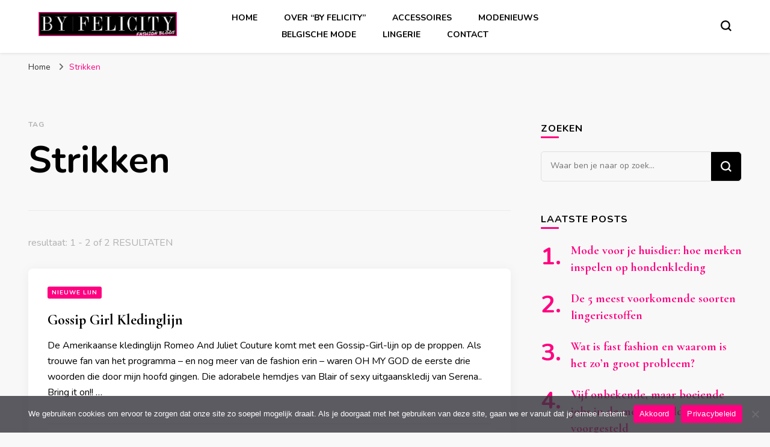

--- FILE ---
content_type: text/html; charset=UTF-8
request_url: https://felicityfashion.be/onderwerp/strikken
body_size: 17031
content:
    <!DOCTYPE html>
    <html lang="nl-NL">
    <head itemscope itemtype="http://schema.org/WebSite">
	    <meta charset="UTF-8">
    <meta name="viewport" content="width=device-width, initial-scale=1">
    <link rel="profile" href="https://gmpg.org/xfn/11">
    <meta name='robots' content='index, follow, max-image-preview:large, max-snippet:-1, max-video-preview:-1' />
	<style>img:is([sizes="auto" i], [sizes^="auto," i]) { contain-intrinsic-size: 3000px 1500px }</style>
	
	<!-- This site is optimized with the Yoast SEO plugin v26.7 - https://yoast.com/wordpress/plugins/seo/ -->
	<title>Strikken Archives - Felicity Fashion</title>
	<link rel="canonical" href="https://felicityfashion.be/onderwerp/strikken" />
	<script type="application/ld+json" class="yoast-schema-graph">{"@context":"https://schema.org","@graph":[{"@type":"CollectionPage","@id":"https://felicityfashion.be/onderwerp/strikken","url":"https://felicityfashion.be/onderwerp/strikken","name":"Strikken Archives - Felicity Fashion","isPartOf":{"@id":"https://felicityfashion.be/#website"},"breadcrumb":{"@id":"https://felicityfashion.be/onderwerp/strikken#breadcrumb"},"inLanguage":"nl-NL"},{"@type":"BreadcrumbList","@id":"https://felicityfashion.be/onderwerp/strikken#breadcrumb","itemListElement":[{"@type":"ListItem","position":1,"name":"Felicity Fashion","item":"https://felicityfashion.be/"},{"@type":"ListItem","position":2,"name":"Strikken"}]},{"@type":"WebSite","@id":"https://felicityfashion.be/#website","url":"https://felicityfashion.be/","name":"Felicity Fashion","description":"Mode, Schoenen, Handtassen, ...","publisher":{"@id":"https://felicityfashion.be/#organization"},"potentialAction":[{"@type":"SearchAction","target":{"@type":"EntryPoint","urlTemplate":"https://felicityfashion.be/?s={search_term_string}"},"query-input":{"@type":"PropertyValueSpecification","valueRequired":true,"valueName":"search_term_string"}}],"inLanguage":"nl-NL"},{"@type":"Organization","@id":"https://felicityfashion.be/#organization","name":"Felicity Fashion","url":"https://felicityfashion.be/","logo":{"@type":"ImageObject","inLanguage":"nl-NL","@id":"https://felicityfashion.be/#/schema/logo/image/","url":"https://felicityfashion.be/wp-content/uploads/2021/12/felicity-fashion.png","contentUrl":"https://felicityfashion.be/wp-content/uploads/2021/12/felicity-fashion.png","width":990,"height":174,"caption":"Felicity Fashion"},"image":{"@id":"https://felicityfashion.be/#/schema/logo/image/"}}]}</script>
	<!-- / Yoast SEO plugin. -->


<link rel='dns-prefetch' href='//fonts.googleapis.com' />
<link href='https://fonts.gstatic.com' crossorigin rel='preconnect' />
<link rel="alternate" type="application/rss+xml" title="Felicity Fashion &raquo; feed" href="https://felicityfashion.be/feed" />
<link rel="alternate" type="application/rss+xml" title="Felicity Fashion &raquo; reacties feed" href="https://felicityfashion.be/comments/feed" />
<link rel="alternate" type="application/rss+xml" title="Felicity Fashion &raquo; Strikken tag feed" href="https://felicityfashion.be/onderwerp/strikken/feed" />
<style id='wp-emoji-styles-inline-css' type='text/css'>

	img.wp-smiley, img.emoji {
		display: inline !important;
		border: none !important;
		box-shadow: none !important;
		height: 1em !important;
		width: 1em !important;
		margin: 0 0.07em !important;
		vertical-align: -0.1em !important;
		background: none !important;
		padding: 0 !important;
	}
</style>
<link rel='stylesheet' id='wp-block-library-css' href='https://felicityfashion.be/wp-includes/css/dist/block-library/style.min.css?ver=6.8.3' type='text/css' media='all' />
<style id='classic-theme-styles-inline-css' type='text/css'>
/*! This file is auto-generated */
.wp-block-button__link{color:#fff;background-color:#32373c;border-radius:9999px;box-shadow:none;text-decoration:none;padding:calc(.667em + 2px) calc(1.333em + 2px);font-size:1.125em}.wp-block-file__button{background:#32373c;color:#fff;text-decoration:none}
</style>
<style id='global-styles-inline-css' type='text/css'>
:root{--wp--preset--aspect-ratio--square: 1;--wp--preset--aspect-ratio--4-3: 4/3;--wp--preset--aspect-ratio--3-4: 3/4;--wp--preset--aspect-ratio--3-2: 3/2;--wp--preset--aspect-ratio--2-3: 2/3;--wp--preset--aspect-ratio--16-9: 16/9;--wp--preset--aspect-ratio--9-16: 9/16;--wp--preset--color--black: #000000;--wp--preset--color--cyan-bluish-gray: #abb8c3;--wp--preset--color--white: #ffffff;--wp--preset--color--pale-pink: #f78da7;--wp--preset--color--vivid-red: #cf2e2e;--wp--preset--color--luminous-vivid-orange: #ff6900;--wp--preset--color--luminous-vivid-amber: #fcb900;--wp--preset--color--light-green-cyan: #7bdcb5;--wp--preset--color--vivid-green-cyan: #00d084;--wp--preset--color--pale-cyan-blue: #8ed1fc;--wp--preset--color--vivid-cyan-blue: #0693e3;--wp--preset--color--vivid-purple: #9b51e0;--wp--preset--gradient--vivid-cyan-blue-to-vivid-purple: linear-gradient(135deg,rgba(6,147,227,1) 0%,rgb(155,81,224) 100%);--wp--preset--gradient--light-green-cyan-to-vivid-green-cyan: linear-gradient(135deg,rgb(122,220,180) 0%,rgb(0,208,130) 100%);--wp--preset--gradient--luminous-vivid-amber-to-luminous-vivid-orange: linear-gradient(135deg,rgba(252,185,0,1) 0%,rgba(255,105,0,1) 100%);--wp--preset--gradient--luminous-vivid-orange-to-vivid-red: linear-gradient(135deg,rgba(255,105,0,1) 0%,rgb(207,46,46) 100%);--wp--preset--gradient--very-light-gray-to-cyan-bluish-gray: linear-gradient(135deg,rgb(238,238,238) 0%,rgb(169,184,195) 100%);--wp--preset--gradient--cool-to-warm-spectrum: linear-gradient(135deg,rgb(74,234,220) 0%,rgb(151,120,209) 20%,rgb(207,42,186) 40%,rgb(238,44,130) 60%,rgb(251,105,98) 80%,rgb(254,248,76) 100%);--wp--preset--gradient--blush-light-purple: linear-gradient(135deg,rgb(255,206,236) 0%,rgb(152,150,240) 100%);--wp--preset--gradient--blush-bordeaux: linear-gradient(135deg,rgb(254,205,165) 0%,rgb(254,45,45) 50%,rgb(107,0,62) 100%);--wp--preset--gradient--luminous-dusk: linear-gradient(135deg,rgb(255,203,112) 0%,rgb(199,81,192) 50%,rgb(65,88,208) 100%);--wp--preset--gradient--pale-ocean: linear-gradient(135deg,rgb(255,245,203) 0%,rgb(182,227,212) 50%,rgb(51,167,181) 100%);--wp--preset--gradient--electric-grass: linear-gradient(135deg,rgb(202,248,128) 0%,rgb(113,206,126) 100%);--wp--preset--gradient--midnight: linear-gradient(135deg,rgb(2,3,129) 0%,rgb(40,116,252) 100%);--wp--preset--font-size--small: 13px;--wp--preset--font-size--medium: 20px;--wp--preset--font-size--large: 36px;--wp--preset--font-size--x-large: 42px;--wp--preset--spacing--20: 0.44rem;--wp--preset--spacing--30: 0.67rem;--wp--preset--spacing--40: 1rem;--wp--preset--spacing--50: 1.5rem;--wp--preset--spacing--60: 2.25rem;--wp--preset--spacing--70: 3.38rem;--wp--preset--spacing--80: 5.06rem;--wp--preset--shadow--natural: 6px 6px 9px rgba(0, 0, 0, 0.2);--wp--preset--shadow--deep: 12px 12px 50px rgba(0, 0, 0, 0.4);--wp--preset--shadow--sharp: 6px 6px 0px rgba(0, 0, 0, 0.2);--wp--preset--shadow--outlined: 6px 6px 0px -3px rgba(255, 255, 255, 1), 6px 6px rgba(0, 0, 0, 1);--wp--preset--shadow--crisp: 6px 6px 0px rgba(0, 0, 0, 1);}:where(.is-layout-flex){gap: 0.5em;}:where(.is-layout-grid){gap: 0.5em;}body .is-layout-flex{display: flex;}.is-layout-flex{flex-wrap: wrap;align-items: center;}.is-layout-flex > :is(*, div){margin: 0;}body .is-layout-grid{display: grid;}.is-layout-grid > :is(*, div){margin: 0;}:where(.wp-block-columns.is-layout-flex){gap: 2em;}:where(.wp-block-columns.is-layout-grid){gap: 2em;}:where(.wp-block-post-template.is-layout-flex){gap: 1.25em;}:where(.wp-block-post-template.is-layout-grid){gap: 1.25em;}.has-black-color{color: var(--wp--preset--color--black) !important;}.has-cyan-bluish-gray-color{color: var(--wp--preset--color--cyan-bluish-gray) !important;}.has-white-color{color: var(--wp--preset--color--white) !important;}.has-pale-pink-color{color: var(--wp--preset--color--pale-pink) !important;}.has-vivid-red-color{color: var(--wp--preset--color--vivid-red) !important;}.has-luminous-vivid-orange-color{color: var(--wp--preset--color--luminous-vivid-orange) !important;}.has-luminous-vivid-amber-color{color: var(--wp--preset--color--luminous-vivid-amber) !important;}.has-light-green-cyan-color{color: var(--wp--preset--color--light-green-cyan) !important;}.has-vivid-green-cyan-color{color: var(--wp--preset--color--vivid-green-cyan) !important;}.has-pale-cyan-blue-color{color: var(--wp--preset--color--pale-cyan-blue) !important;}.has-vivid-cyan-blue-color{color: var(--wp--preset--color--vivid-cyan-blue) !important;}.has-vivid-purple-color{color: var(--wp--preset--color--vivid-purple) !important;}.has-black-background-color{background-color: var(--wp--preset--color--black) !important;}.has-cyan-bluish-gray-background-color{background-color: var(--wp--preset--color--cyan-bluish-gray) !important;}.has-white-background-color{background-color: var(--wp--preset--color--white) !important;}.has-pale-pink-background-color{background-color: var(--wp--preset--color--pale-pink) !important;}.has-vivid-red-background-color{background-color: var(--wp--preset--color--vivid-red) !important;}.has-luminous-vivid-orange-background-color{background-color: var(--wp--preset--color--luminous-vivid-orange) !important;}.has-luminous-vivid-amber-background-color{background-color: var(--wp--preset--color--luminous-vivid-amber) !important;}.has-light-green-cyan-background-color{background-color: var(--wp--preset--color--light-green-cyan) !important;}.has-vivid-green-cyan-background-color{background-color: var(--wp--preset--color--vivid-green-cyan) !important;}.has-pale-cyan-blue-background-color{background-color: var(--wp--preset--color--pale-cyan-blue) !important;}.has-vivid-cyan-blue-background-color{background-color: var(--wp--preset--color--vivid-cyan-blue) !important;}.has-vivid-purple-background-color{background-color: var(--wp--preset--color--vivid-purple) !important;}.has-black-border-color{border-color: var(--wp--preset--color--black) !important;}.has-cyan-bluish-gray-border-color{border-color: var(--wp--preset--color--cyan-bluish-gray) !important;}.has-white-border-color{border-color: var(--wp--preset--color--white) !important;}.has-pale-pink-border-color{border-color: var(--wp--preset--color--pale-pink) !important;}.has-vivid-red-border-color{border-color: var(--wp--preset--color--vivid-red) !important;}.has-luminous-vivid-orange-border-color{border-color: var(--wp--preset--color--luminous-vivid-orange) !important;}.has-luminous-vivid-amber-border-color{border-color: var(--wp--preset--color--luminous-vivid-amber) !important;}.has-light-green-cyan-border-color{border-color: var(--wp--preset--color--light-green-cyan) !important;}.has-vivid-green-cyan-border-color{border-color: var(--wp--preset--color--vivid-green-cyan) !important;}.has-pale-cyan-blue-border-color{border-color: var(--wp--preset--color--pale-cyan-blue) !important;}.has-vivid-cyan-blue-border-color{border-color: var(--wp--preset--color--vivid-cyan-blue) !important;}.has-vivid-purple-border-color{border-color: var(--wp--preset--color--vivid-purple) !important;}.has-vivid-cyan-blue-to-vivid-purple-gradient-background{background: var(--wp--preset--gradient--vivid-cyan-blue-to-vivid-purple) !important;}.has-light-green-cyan-to-vivid-green-cyan-gradient-background{background: var(--wp--preset--gradient--light-green-cyan-to-vivid-green-cyan) !important;}.has-luminous-vivid-amber-to-luminous-vivid-orange-gradient-background{background: var(--wp--preset--gradient--luminous-vivid-amber-to-luminous-vivid-orange) !important;}.has-luminous-vivid-orange-to-vivid-red-gradient-background{background: var(--wp--preset--gradient--luminous-vivid-orange-to-vivid-red) !important;}.has-very-light-gray-to-cyan-bluish-gray-gradient-background{background: var(--wp--preset--gradient--very-light-gray-to-cyan-bluish-gray) !important;}.has-cool-to-warm-spectrum-gradient-background{background: var(--wp--preset--gradient--cool-to-warm-spectrum) !important;}.has-blush-light-purple-gradient-background{background: var(--wp--preset--gradient--blush-light-purple) !important;}.has-blush-bordeaux-gradient-background{background: var(--wp--preset--gradient--blush-bordeaux) !important;}.has-luminous-dusk-gradient-background{background: var(--wp--preset--gradient--luminous-dusk) !important;}.has-pale-ocean-gradient-background{background: var(--wp--preset--gradient--pale-ocean) !important;}.has-electric-grass-gradient-background{background: var(--wp--preset--gradient--electric-grass) !important;}.has-midnight-gradient-background{background: var(--wp--preset--gradient--midnight) !important;}.has-small-font-size{font-size: var(--wp--preset--font-size--small) !important;}.has-medium-font-size{font-size: var(--wp--preset--font-size--medium) !important;}.has-large-font-size{font-size: var(--wp--preset--font-size--large) !important;}.has-x-large-font-size{font-size: var(--wp--preset--font-size--x-large) !important;}
:where(.wp-block-post-template.is-layout-flex){gap: 1.25em;}:where(.wp-block-post-template.is-layout-grid){gap: 1.25em;}
:where(.wp-block-columns.is-layout-flex){gap: 2em;}:where(.wp-block-columns.is-layout-grid){gap: 2em;}
:root :where(.wp-block-pullquote){font-size: 1.5em;line-height: 1.6;}
</style>
<link data-minify="1" rel='stylesheet' id='contact-form-7-css' href='https://felicityfashion.be/wp-content/cache/min/1/wp-content/plugins/contact-form-7/includes/css/styles-35261ed600c23929a77490bbb4032f97.css' type='text/css' media='all' />
<link rel='stylesheet' id='cookie-notice-front-css' href='https://felicityfashion.be/wp-content/plugins/cookie-notice/css/front.min.css?ver=2.5.11' type='text/css' media='all' />
<link rel='stylesheet' id='owl-carousel-css' href='https://felicityfashion.be/wp-content/themes/blossom-pin/css/owl.carousel.min.css?ver=2.2.1' type='text/css' media='all' />
<link rel='stylesheet' id='blossom-pin-google-fonts-css' href='https://fonts.googleapis.com/css?family=Nunito%3A200%2C300%2Cregular%2C500%2C600%2C700%2C800%2C900%2C200italic%2C300italic%2Citalic%2C500italic%2C600italic%2C700italic%2C800italic%2C900italic%7CCormorant+Garamond%3A300%2C300italic%2Cregular%2Citalic%2C500%2C500italic%2C600%2C600italic%2C700%2C700italic%7CCormorant+Garamond%3Aregular&#038;display=swap' type='text/css' media='all' />
<link data-minify="1" rel='stylesheet' id='blossom-pin-css' href='https://felicityfashion.be/wp-content/cache/min/1/wp-content/themes/blossom-pin/style-b5e0337570801e62473d3d7ee83487a4.css' type='text/css' media='all' />
<style id='blossom-pin-inline-css' type='text/css'>

    
    /*Typography*/

    body,
    button,
    input,
    select,
    optgroup,
    textarea{
        font-family : Nunito;
        font-size   : 18px;        
    }
    
    .site-header .site-branding .site-title,
    .single-header .site-branding .site-title,
    .mobile-header .mobile-site-header .site-branding .site-title{
        font-family : Cormorant Garamond;
        font-weight : 400;
        font-style  : normal;
    }

    .blog #primary .format-quote .post-thumbnail blockquote cite, 
    .newsletter-section .blossomthemes-email-newsletter-wrapper .text-holder h3,
    .newsletter-section .blossomthemes-email-newsletter-wrapper.bg-img .text-holder h3, 
    #primary .post .entry-content blockquote cite,
    #primary .page .entry-content blockquote cite{
        font-family : Nunito;
    }

    .banner-slider .item .text-holder .entry-title, 
    .banner .banner-caption .banner-title, 
    .blog #primary .post .entry-header .entry-title, 
    .blog #primary .format-quote .post-thumbnail .blockquote-holder, 
    .search #primary .search-post .entry-header .entry-title,
    .archive #primary .post .entry-header .entry-title, 
    .single .post-entry-header .entry-title, 
    #primary .post .entry-content blockquote,
    #primary .page .entry-content blockquote, 
    #primary .post .entry-content .pull-left,
    #primary .page .entry-content .pull-left, 
    #primary .post .entry-content .pull-right,
    #primary .page .entry-content .pull-right, 
    .single-header .title-holder .post-title, 
    .recommended-post .post .entry-header .entry-title, 
    .widget_bttk_popular_post ul li .entry-header .entry-title,
    .widget_bttk_pro_recent_post ul li .entry-header .entry-title, 
    .blossomthemes-email-newsletter-wrapper.bg-img .text-holder h3, 
    .widget_recent_entries ul li a, 
    .widget_recent_comments ul li a, 
    .widget_bttk_posts_category_slider_widget .carousel-title .title, 
    .single .navigation .post-title, 
    .single-blossom-portfolio .post-navigation .nav-previous,
    .single-blossom-portfolio .post-navigation .nav-next, 
    .site-main .blossom-portfolio .entry-title {
        font-family : Cormorant Garamond;
    }
    
    /*Color Scheme*/
    a, 
    .main-navigation ul li a:hover,
    .main-navigation ul .current-menu-item > a,
    .main-navigation ul li:hover > a, 
    .site-header .site-branding .site-title a:hover, 
    .site-header .social-networks ul li a:hover, 
    .banner-slider .item .text-holder .entry-title a:hover, 
    .blog #primary .post .entry-header .entry-title a:hover, 
    .blog #primary .post .entry-footer .read-more:hover, 
    .blog #primary .post .entry-footer .edit-link a:hover, 
    .blog #primary .post .bottom .posted-on a:hover, 
    .newsletter-section .social-networks ul li a:hover, 
    .instagram-section .profile-link:hover, 
    .search #primary .search-post .entry-header .entry-title a:hover,
     .archive #primary .post .entry-header .entry-title a:hover, 
     .search #primary .search-post .entry-footer .posted-on a:hover,
     .archive #primary .post .entry-footer .posted-on a:hover, 
     .single #primary .post .holder .meta-info .entry-meta a:hover, 
    .single-header .site-branding .site-title a:hover, 
    .single-header .social-networks ul li a:hover, 
    .comments-area .comment-body .text-holder .top .comment-metadata a:hover, 
    .comments-area .comment-body .text-holder .reply a:hover, 
    .recommended-post .post .entry-header .entry-title a:hover, 
    .error-wrapper .error-holder h3, 
    .widget_bttk_popular_post ul li .entry-header .entry-title a:hover,
     .widget_bttk_pro_recent_post ul li .entry-header .entry-title a:hover, 
     .widget_bttk_popular_post ul li .entry-header .entry-meta a:hover,
     .widget_bttk_pro_recent_post ul li .entry-header .entry-meta a:hover,
     .widget_bttk_popular_post .style-two li .entry-header .cat-links a:hover,
     .widget_bttk_pro_recent_post .style-two li .entry-header .cat-links a:hover,
     .widget_bttk_popular_post .style-three li .entry-header .cat-links a:hover,
     .widget_bttk_pro_recent_post .style-three li .entry-header .cat-links a:hover, 
     .widget_recent_entries ul li:before, 
     .widget_recent_entries ul li a:hover, 
    .widget_recent_comments ul li:before, 
    .widget_bttk_posts_category_slider_widget .carousel-title .cat-links a:hover, 
    .widget_bttk_posts_category_slider_widget .carousel-title .title a:hover, 
    .site-footer .footer-b .footer-nav ul li a:hover, 
    .single .navigation a:hover .post-title, 
    .page-template-blossom-portfolio .portfolio-holder .portfolio-sorting .is-checked, 
    .portfolio-item a:hover, 
    .single-blossom-portfolio .post-navigation .nav-previous a:hover,
     .single-blossom-portfolio .post-navigation .nav-next a:hover, 
     .mobile-header .mobile-site-header .site-branding .site-title a:hover, 
    .mobile-menu .main-navigation ul li:hover svg, 
    .mobile-menu .main-navigation ul ul li a:hover,
    .mobile-menu .main-navigation ul ul li:hover > a, 
    .mobile-menu .social-networks ul li a:hover, 
    .site-main .blossom-portfolio .entry-title a:hover, 
    .site-main .blossom-portfolio .entry-footer .posted-on a:hover, 
    .widget_bttk_social_links ul li a:hover, 
    #crumbs a:hover, #crumbs .current a,
    .entry-content a:hover,
    .entry-summary a:hover,
    .page-content a:hover,
    .comment-content a:hover,
    .widget .textwidget a:hover {
        color: #ff0080;
    }

    .comments-area .comment-body .text-holder .reply a:hover svg {
        fill: #ff0080;
     }

    button:hover,
    input[type="button"]:hover,
    input[type="reset"]:hover,
    input[type="submit"]:hover, 
    .banner-slider .item, 
    .banner-slider .item .text-holder .category a, 
    .banner .banner-caption .banner-link:hover, 
    .blog #primary .post .entry-header .category a, 
    .newsletter-section, 
    .search #primary .search-post .entry-header .category a,
    .archive #primary .post .entry-header .category a, 
    .single .post-entry-header .category a, 
    .single #primary .post .holder .meta-info .entry-meta .byline:after, 
    .single #primary .post .entry-footer .tags a, 
    .single-header .progress-bar, 
    .recommended-post .post .entry-header .category a, 
    .error-wrapper .error-holder .btn-home a:hover, 
    .widget .widget-title:after, 
    .widget_bttk_author_bio .readmore:hover, 
    .widget_bttk_custom_categories ul li a:hover .post-count, 
    .widget_blossomtheme_companion_cta_widget .text-holder .button-wrap .btn-cta, 
    .widget_blossomtheme_featured_page_widget .text-holder .btn-readmore:hover, 
    .widget_bttk_icon_text_widget .text-holder .btn-readmore:hover, 
    .widget_bttk_image_text_widget ul li .btn-readmore:hover, 
    .back-to-top, 
    .single .post-entry-header .share .social-networks li a:hover {
        background: #ff0080;
    }

    button:hover,
    input[type="button"]:hover,
    input[type="reset"]:hover,
    input[type="submit"]:hover, 
    .error-wrapper .error-holder .btn-home a:hover {
        border-color: #ff0080;
    }

    .blog #primary .post .entry-footer .read-more:hover, 
    .blog #primary .post .entry-footer .edit-link a:hover {
        border-bottom-color: #ff0080;
    }

    @media screen and (max-width: 1024px) {
        .main-navigation ul ul li a:hover, 
        .main-navigation ul ul li:hover > a, 
        .main-navigation ul ul .current-menu-item > a, 
        .main-navigation ul ul .current-menu-ancestor > a, 
        .main-navigation ul ul .current_page_item > a, 
        .main-navigation ul ul .current_page_ancestor > a {
            color: #ff0080 !important;
        }
    }
</style>
<link data-minify="1" rel='stylesheet' id='slb_core-css' href='https://felicityfashion.be/wp-content/cache/min/1/wp-content/plugins/simple-lightbox/client/css/app-b75535c30cc1b1a1ae3c4099a82884b0.css' type='text/css' media='all' />
<script type="text/javascript" id="cookie-notice-front-js-before">
/* <![CDATA[ */
var cnArgs = {"ajaxUrl":"https:\/\/felicityfashion.be\/wp-admin\/admin-ajax.php","nonce":"9491a53620","hideEffect":"fade","position":"bottom","onScroll":false,"onScrollOffset":100,"onClick":false,"cookieName":"cookie_notice_accepted","cookieTime":2592000,"cookieTimeRejected":2592000,"globalCookie":false,"redirection":false,"cache":true,"revokeCookies":false,"revokeCookiesOpt":"automatic"};
/* ]]> */
</script>
<script type="text/javascript" src="https://felicityfashion.be/wp-content/plugins/cookie-notice/js/front.min.js?ver=2.5.11" id="cookie-notice-front-js" defer></script>
<script type="text/javascript" src="https://felicityfashion.be/wp-includes/js/jquery/jquery.min.js?ver=3.7.1" id="jquery-core-js" defer></script>
<script type="text/javascript" src="https://felicityfashion.be/wp-includes/js/jquery/jquery-migrate.min.js?ver=3.4.1" id="jquery-migrate-js" defer></script>
<link rel="https://api.w.org/" href="https://felicityfashion.be/wp-json/" /><link rel="alternate" title="JSON" type="application/json" href="https://felicityfashion.be/wp-json/wp/v2/tags/1258" /><link rel="EditURI" type="application/rsd+xml" title="RSD" href="https://felicityfashion.be/xmlrpc.php?rsd" />
		<!-- Custom Logo: hide header text -->
		<style id="custom-logo-css" type="text/css">
			.site-title, .site-description {
				position: absolute;
				clip-path: inset(50%);
			}
		</style>
		<style type="text/css">.recentcomments a{display:inline !important;padding:0 !important;margin:0 !important;}</style><link rel="icon" href="https://felicityfashion.be/wp-content/uploads/2021/12/cropped-felicity-fashion-32x32.png" sizes="32x32" />
<link rel="icon" href="https://felicityfashion.be/wp-content/uploads/2021/12/cropped-felicity-fashion-192x192.png" sizes="192x192" />
<link rel="apple-touch-icon" href="https://felicityfashion.be/wp-content/uploads/2021/12/cropped-felicity-fashion-180x180.png" />
<meta name="msapplication-TileImage" content="https://felicityfashion.be/wp-content/uploads/2021/12/cropped-felicity-fashion-270x270.png" />
<noscript><style id="rocket-lazyload-nojs-css">.rll-youtube-player, [data-lazy-src]{display:none !important;}</style></noscript></head>

<body data-rsssl=1 class="archive tag tag-strikken tag-1258 wp-custom-logo wp-theme-blossom-pin cookies-not-set hfeed rightsidebar hassidebar" itemscope itemtype="http://schema.org/WebPage">

    <div id="page" class="site"><a aria-label="Ga naar de inhoud" class="skip-link" href="#content">Ga naar de inhoud</a>
        <div class="mobile-header">
        <div class="mobile-site-header">
            <button aria-label="primair menu toggle" id="toggle-button" data-toggle-target=".main-menu-modal" data-toggle-body-class="showing-main-menu-modal" aria-expanded="false" data-set-focus=".close-main-nav-toggle">
                <span></span>
                <span></span>
                <span></span>
            </button>
            <div class="mobile-menu-wrap">
                <nav id="mobile-site-navigation" class="main-navigation" itemscope itemtype="http://schema.org/SiteNavigationElement">
                    <div class="primary-menu-list main-menu-modal cover-modal" data-modal-target-string=".main-menu-modal">
                        <button class="btn-close-menu close-main-nav-toggle" data-toggle-target=".main-menu-modal" data-toggle-body-class="showing-main-menu-modal" aria-expanded="false" data-set-focus=".main-menu-modal"><span></span></button>
                        <div class="mobile-menu" aria-label="Mobiel">
                            <div class="menu-top-container"><ul id="mobile-primary-menu" class="menu main-menu-modal"><li id="menu-item-7087" class="menu-item menu-item-type-custom menu-item-object-custom menu-item-home menu-item-7087"><a href="https://felicityfashion.be/">Home</a></li>
<li id="menu-item-7089" class="menu-item menu-item-type-post_type menu-item-object-page menu-item-7089"><a href="https://felicityfashion.be/over-by-felicity">Over “By Felicity”</a></li>
<li id="menu-item-7161" class="menu-item menu-item-type-taxonomy menu-item-object-category menu-item-7161"><a href="https://felicityfashion.be/rubriek/accessoires">Accessoires</a></li>
<li id="menu-item-7162" class="menu-item menu-item-type-taxonomy menu-item-object-category menu-item-7162"><a href="https://felicityfashion.be/rubriek/modenieuws">Modenieuws</a></li>
<li id="menu-item-7164" class="menu-item menu-item-type-taxonomy menu-item-object-category menu-item-7164"><a href="https://felicityfashion.be/rubriek/belgische-mode-2">Belgische mode</a></li>
<li id="menu-item-7165" class="menu-item menu-item-type-taxonomy menu-item-object-category menu-item-7165"><a href="https://felicityfashion.be/rubriek/lingerie">Lingerie</a></li>
<li id="menu-item-7088" class="menu-item menu-item-type-post_type menu-item-object-page menu-item-7088"><a href="https://felicityfashion.be/contact">Contact</a></li>
</ul></div>                        </div>
                    </div>
                </nav> 
                
                            </div>
                    <div class="site-branding" itemscope itemtype="http://schema.org/Organization">
            <a href="https://felicityfashion.be/" class="custom-logo-link" rel="home"><img width="990" height="174" src="data:image/svg+xml,%3Csvg%20xmlns='http://www.w3.org/2000/svg'%20viewBox='0%200%20990%20174'%3E%3C/svg%3E" class="custom-logo" alt="felicity fashion" decoding="async" fetchpriority="high" data-lazy-srcset="https://felicityfashion.be/wp-content/uploads/2021/12/felicity-fashion.png 990w, https://felicityfashion.be/wp-content/uploads/2021/12/felicity-fashion-325x57.png 325w, https://felicityfashion.be/wp-content/uploads/2021/12/felicity-fashion-585x103.png 585w, https://felicityfashion.be/wp-content/uploads/2021/12/felicity-fashion-768x135.png 768w, https://felicityfashion.be/wp-content/uploads/2021/12/felicity-fashion-341x60.png 341w" data-lazy-sizes="(max-width: 990px) 100vw, 990px" data-lazy-src="https://felicityfashion.be/wp-content/uploads/2021/12/felicity-fashion.png" /><noscript><img width="990" height="174" src="https://felicityfashion.be/wp-content/uploads/2021/12/felicity-fashion.png" class="custom-logo" alt="felicity fashion" decoding="async" fetchpriority="high" srcset="https://felicityfashion.be/wp-content/uploads/2021/12/felicity-fashion.png 990w, https://felicityfashion.be/wp-content/uploads/2021/12/felicity-fashion-325x57.png 325w, https://felicityfashion.be/wp-content/uploads/2021/12/felicity-fashion-585x103.png 585w, https://felicityfashion.be/wp-content/uploads/2021/12/felicity-fashion-768x135.png 768w, https://felicityfashion.be/wp-content/uploads/2021/12/felicity-fashion-341x60.png 341w" sizes="(max-width: 990px) 100vw, 990px" /></noscript></a>                        <p class="site-title" itemprop="name"><a href="https://felicityfashion.be/" rel="home" itemprop="url">Felicity Fashion</a></p>
                                            <p class="site-description">Mode, Schoenen, Handtassen, &#8230;</p>
                            </div>
                <div class="tools">
                                    <div class=header-search>
                        <button aria-label="zoekformulier toggle" class="search-icon search-toggle" data-toggle-target=".mob-search-modal" data-toggle-body-class="showing-mob-search-modal" data-set-focus=".mob-search-modal .search-field" aria-expanded="false">
                            <svg class="open-icon" xmlns="http://www.w3.org/2000/svg" viewBox="-18214 -12091 18 18"><path id="Path_99" data-name="Path 99" d="M18,16.415l-3.736-3.736a7.751,7.751,0,0,0,1.585-4.755A7.876,7.876,0,0,0,7.925,0,7.876,7.876,0,0,0,0,7.925a7.876,7.876,0,0,0,7.925,7.925,7.751,7.751,0,0,0,4.755-1.585L16.415,18ZM2.264,7.925a5.605,5.605,0,0,1,5.66-5.66,5.605,5.605,0,0,1,5.66,5.66,5.605,5.605,0,0,1-5.66,5.66A5.605,5.605,0,0,1,2.264,7.925Z" transform="translate(-18214 -12091)"/></svg>
                        </button>
                        <div class="search-form-holder mob-search-modal cover-modal" data-modal-target-string=".mob-search-modal">
                            <div class="header-search-inner-wrap">
                                <form role="search" method="get" class="search-form" action="https://felicityfashion.be/"><label class="screen-reader-text">Op zoek naar iets?</label><label for="submit-field"><span>Zoek alles en druk op ENTER.</span><input type="search" class="search-field" placeholder="Waar ben je naar op zoek..." value="" name="s" /></label><input type="submit" class="search-submit" value="Zoeken" /></form> 
                                <button aria-label="zoekformulier toggle" class="search-icon close" data-toggle-target=".mob-search-modal" data-toggle-body-class="showing-mob-search-modal" data-set-focus=".mob-search-modal .search-field" aria-expanded="false">
                                    <svg class="close-icon" xmlns="http://www.w3.org/2000/svg" viewBox="10906 13031 18 18"><path id="Close" d="M23,6.813,21.187,5,14,12.187,6.813,5,5,6.813,12.187,14,5,21.187,6.813,23,14,15.813,21.187,23,23,21.187,15.813,14Z" transform="translate(10901 13026)"/></svg>
                                </button>
                            </div>
                        </div>
                        <div class="overlay"></div>
                    </div>
                            </div>
        </div>
    </div>
        <header class="site-header" itemscope itemtype="http://schema.org/WPHeader">
		        <div class="site-branding" itemscope itemtype="http://schema.org/Organization">
            <a href="https://felicityfashion.be/" class="custom-logo-link" rel="home"><img width="990" height="174" src="data:image/svg+xml,%3Csvg%20xmlns='http://www.w3.org/2000/svg'%20viewBox='0%200%20990%20174'%3E%3C/svg%3E" class="custom-logo" alt="felicity fashion" decoding="async" data-lazy-srcset="https://felicityfashion.be/wp-content/uploads/2021/12/felicity-fashion.png 990w, https://felicityfashion.be/wp-content/uploads/2021/12/felicity-fashion-325x57.png 325w, https://felicityfashion.be/wp-content/uploads/2021/12/felicity-fashion-585x103.png 585w, https://felicityfashion.be/wp-content/uploads/2021/12/felicity-fashion-768x135.png 768w, https://felicityfashion.be/wp-content/uploads/2021/12/felicity-fashion-341x60.png 341w" data-lazy-sizes="(max-width: 990px) 100vw, 990px" data-lazy-src="https://felicityfashion.be/wp-content/uploads/2021/12/felicity-fashion.png" /><noscript><img width="990" height="174" src="https://felicityfashion.be/wp-content/uploads/2021/12/felicity-fashion.png" class="custom-logo" alt="felicity fashion" decoding="async" srcset="https://felicityfashion.be/wp-content/uploads/2021/12/felicity-fashion.png 990w, https://felicityfashion.be/wp-content/uploads/2021/12/felicity-fashion-325x57.png 325w, https://felicityfashion.be/wp-content/uploads/2021/12/felicity-fashion-585x103.png 585w, https://felicityfashion.be/wp-content/uploads/2021/12/felicity-fashion-768x135.png 768w, https://felicityfashion.be/wp-content/uploads/2021/12/felicity-fashion-341x60.png 341w" sizes="(max-width: 990px) 100vw, 990px" /></noscript></a>                        <p class="site-title" itemprop="name"><a href="https://felicityfashion.be/" rel="home" itemprop="url">Felicity Fashion</a></p>
                                            <p class="site-description">Mode, Schoenen, Handtassen, &#8230;</p>
                            </div>
            <nav id="site-navigation" class="main-navigation" itemscope itemtype="http://schema.org/SiteNavigationElement">
            <div class="menu-top-container"><ul id="primary-menu" class="menu"><li class="menu-item menu-item-type-custom menu-item-object-custom menu-item-home menu-item-7087"><a href="https://felicityfashion.be/">Home</a></li>
<li class="menu-item menu-item-type-post_type menu-item-object-page menu-item-7089"><a href="https://felicityfashion.be/over-by-felicity">Over “By Felicity”</a></li>
<li class="menu-item menu-item-type-taxonomy menu-item-object-category menu-item-7161"><a href="https://felicityfashion.be/rubriek/accessoires">Accessoires</a></li>
<li class="menu-item menu-item-type-taxonomy menu-item-object-category menu-item-7162"><a href="https://felicityfashion.be/rubriek/modenieuws">Modenieuws</a></li>
<li class="menu-item menu-item-type-taxonomy menu-item-object-category menu-item-7164"><a href="https://felicityfashion.be/rubriek/belgische-mode-2">Belgische mode</a></li>
<li class="menu-item menu-item-type-taxonomy menu-item-object-category menu-item-7165"><a href="https://felicityfashion.be/rubriek/lingerie">Lingerie</a></li>
<li class="menu-item menu-item-type-post_type menu-item-object-page menu-item-7088"><a href="https://felicityfashion.be/contact">Contact</a></li>
</ul></div>        </nav><!-- #site-navigation -->						
		<div class="tools">
                            <div class=header-search>
                    <button aria-label="zoekformulier toggle" class="search-icon search-toggle" data-toggle-target=".search-modal" data-toggle-body-class="showing-search-modal" data-set-focus=".search-modal .search-field" aria-expanded="false">
                        <svg class="open-icon" xmlns="http://www.w3.org/2000/svg" viewBox="-18214 -12091 18 18"><path id="Path_99" data-name="Path 99" d="M18,16.415l-3.736-3.736a7.751,7.751,0,0,0,1.585-4.755A7.876,7.876,0,0,0,7.925,0,7.876,7.876,0,0,0,0,7.925a7.876,7.876,0,0,0,7.925,7.925,7.751,7.751,0,0,0,4.755-1.585L16.415,18ZM2.264,7.925a5.605,5.605,0,0,1,5.66-5.66,5.605,5.605,0,0,1,5.66,5.66,5.605,5.605,0,0,1-5.66,5.66A5.605,5.605,0,0,1,2.264,7.925Z" transform="translate(-18214 -12091)"/></svg>
                    </button>
                    <div class="search-form-holder search-modal cover-modal" data-modal-target-string=".search-modal">
                        <div class="header-search-inner-wrap">
                            <form role="search" method="get" class="search-form" action="https://felicityfashion.be/"><label class="screen-reader-text">Op zoek naar iets?</label><label for="submit-field"><span>Zoek alles en druk op ENTER.</span><input type="search" class="search-field" placeholder="Waar ben je naar op zoek..." value="" name="s" /></label><input type="submit" class="search-submit" value="Zoeken" /></form> 
                            <button aria-label="zoekformulier toggle" class="search-icon close" data-toggle-target=".search-modal" data-toggle-body-class="showing-search-modal" data-set-focus=".search-modal .search-field" aria-expanded="false">
                                <svg class="close-icon" xmlns="http://www.w3.org/2000/svg" viewBox="10906 13031 18 18"><path id="Close" d="M23,6.813,21.187,5,14,12.187,6.813,5,5,6.813,12.187,14,5,21.187,6.813,23,14,15.813,21.187,23,23,21.187,15.813,14Z" transform="translate(10901 13026)"/></svg>
                            </button>
                        </div>
                    </div>
                    <div class="overlay"></div>
                </div>
					</div>
	</header>
    <div class="breadcrumb-wrapper"><div class="container">
                <div id="crumbs" itemscope itemtype="http://schema.org/BreadcrumbList"> 
                    <span itemprop="itemListElement" itemscope itemtype="http://schema.org/ListItem">
                        <a itemprop="item" href="https://felicityfashion.be"><span itemprop="name">Home</span></a>
                        <meta itemprop="position" content="1" />
                        <span class="separator"><i class="fa fa-angle-right"></i></span>
                    </span><span class="current" itemprop="itemListElement" itemscope itemtype="http://schema.org/ListItem"><a itemprop="item" href="https://felicityfashion.be/onderwerp/strikken"><span itemprop="name">Strikken</span></a><meta itemprop="position" content="2" /></span></div></div></div><!-- .breadcrumb-wrapper -->        <div id="content" class="site-content">   
            <div class="container">
                <div id="primary" class="content-area">
                        <div class="page-header">
                <span class="label"> tag </span> <h1 class="pate-title">Strikken</h1>            </div>
            <span class="search-per-page-count"> resultaat: 1 - 2 of 2 RESULTATEN </span>        
		<main id="main" class="site-main">

		
<article id="post-4869" class="post-4869 post type-post status-publish format-standard hentry category-nieuwe-lijn tag-blair tag-casual tag-fashion tag-gossip-girl-kledinglijn tag-haarbanden tag-hemden tag-kleedjes-2012 tag-kraag tag-oh-my-god tag-romeo-and-juliet-couture tag-serena tag-strikken search-post latest_post" itemscope itemtype="https://schema.org/Blog">
        <div class="text-holder">    <header class="entry-header">
        <span class="category" itemprop="about"><a href="https://felicityfashion.be/rubriek/nieuwe-lijn" rel="category tag">Nieuwe lijn</a></span><h2 class="entry-title"><a href="https://felicityfashion.be/gossip-girl-kledinglijn.html" rel="bookmark">Gossip Girl Kledinglijn</a></h2>    </header>    
    <div class="entry-content" itemprop="text">
		<p>De Amerikaanse kledinglijn Romeo And Juliet Couture komt met een Gossip-Girl-lijn op de proppen. Als trouwe fan van het programma &#8211; en nog meer van de fashion erin &#8211; waren OH MY GOD de eerste drie woorden die door mijn hoofd gingen. Die adorabele hemdjes van Blair of sexy uitgaanskledij van Serena.. Bring it on!! &hellip; </p>
	</div><!-- .entry-content -->
    	<footer class="entry-footer">
		<span class="posted-on"><a href="https://felicityfashion.be/gossip-girl-kledinglijn.html" rel="bookmark"><time class="entry-date published updated" datetime="2011-09-22T11:25:16+02:00" itemprop="datePublished">22 september 2011</time><time class="updated" datetime="2011-09-22T11:25:16+02:00" itemprop="dateModified">22 september 2011</time></a></span>	</footer><!-- .entry-footer -->

    </div><!-- .text-holder --></article><!-- #post-4869 -->

<article id="post-3786" class="post-3786 post type-post status-publish format-standard hentry category-collectie category-italiaanse-mode category-t-shirts category-tops tag-3d tag-accessoires tag-dany-may tag-fashion tag-italiaanse-mode tag-london tag-prints tag-strass tag-strikken tag-t-shirts tag-tops tag-trends-2011 tag-yes-londen tag-yl search-post latest_post" itemscope itemtype="https://schema.org/Blog">
        <div class="text-holder">    <header class="entry-header">
        <span class="category" itemprop="about"><a href="https://felicityfashion.be/rubriek/collectie" rel="category tag">Collectie</a> <a href="https://felicityfashion.be/rubriek/italiaanse-mode" rel="category tag">Italiaanse mode</a> <a href="https://felicityfashion.be/rubriek/t-shirts" rel="category tag">T-shirts</a> <a href="https://felicityfashion.be/rubriek/tops" rel="category tag">Tops</a></span><h2 class="entry-title"><a href="https://felicityfashion.be/yes-london-yes-yes-yes.html" rel="bookmark">Yes London: Yes Yes Yes!!</a></h2>    </header>    
    <div class="entry-content" itemprop="text">
		<p>T-shirten met een leuke print, ze blijven een topper! Niet zo heel lang geleden schreef ik over mijn ontdekking van het merk EAN13 en nu verbaast ook Yes London mij met hun stunning t-shirts! De t-shirten van Yes London lijken wel schilderijtjes! En nog beter.. bepaalde accessoires zijn ook in reliëf te voelen, zoals strikken &hellip; </p>
	</div><!-- .entry-content -->
    	<footer class="entry-footer">
		<span class="posted-on"><a href="https://felicityfashion.be/yes-london-yes-yes-yes.html" rel="bookmark"><time class="entry-date published" datetime="2011-05-22T15:52:42+02:00" itemprop="datePublished">22 mei 2011</time><time class="updated" datetime="2011-05-22T16:03:10+02:00" itemprop="dateModified">22 mei 2011</time></a></span>	</footer><!-- .entry-footer -->

    </div><!-- .text-holder --></article><!-- #post-3786 -->

		</main><!-- #main -->
        
                
	</div><!-- #primary -->


<aside id="secondary" class="widget-area" itemscope itemtype="http://schema.org/WPSideBar">
	<section id="search-3" class="widget widget_search"><h2 class="widget-title" itemprop="name">Zoeken</h2><form role="search" method="get" class="search-form" action="https://felicityfashion.be/"><label class="screen-reader-text">Op zoek naar iets?</label><label for="submit-field"><span>Zoek alles en druk op ENTER.</span><input type="search" class="search-field" placeholder="Waar ben je naar op zoek..." value="" name="s" /></label><input type="submit" class="search-submit" value="Zoeken" /></form></section>
		<section id="recent-posts-3" class="widget widget_recent_entries">
		<h2 class="widget-title" itemprop="name">Laatste posts</h2>
		<ul>
											<li>
					<a href="https://felicityfashion.be/mode-voor-je-huisdier-hoe-merken-inspelen-op-hondenkleding.html">Mode voor je huisdier: hoe merken inspelen op hondenkleding</a>
									</li>
											<li>
					<a href="https://felicityfashion.be/meest-voorkomende-lingeriestoffen.html">De 5 meest voorkomende soorten lingeriestoffen</a>
									</li>
											<li>
					<a href="https://felicityfashion.be/wat-is-fast-fashion-en-waarom-is-het-zon-groot-probleem.html">Wat is fast fashion en waarom is het zo&#8217;n groot probleem?</a>
									</li>
											<li>
					<a href="https://felicityfashion.be/vijf-onbekende-maar-boeiende-jobs-in-de-modewereld-voorgesteld.html">Vijf onbekende, maar boeiende jobs in de modewereld voorgesteld</a>
									</li>
											<li>
					<a href="https://felicityfashion.be/alo-een-yogamerk-dat-grote-stappen-zet.html">Alo: een yogamerk dat grote stappen zet</a>
									</li>
											<li>
					<a href="https://felicityfashion.be/etam-x-macarena-achaga-een-betoverende-zomersamenwerking.html">Etam x Macarena Achaga: een betoverende zomersamenwerking</a>
									</li>
											<li>
					<a href="https://felicityfashion.be/hoe-zorg-je-ervoor-dat-je-juwelen-lang-mooi-blijven.html">Hoe zorg je ervoor dat je juwelen lang mooi blijven?</a>
									</li>
											<li>
					<a href="https://felicityfashion.be/minimalistische-mode-minder-kopen-meer-stijlen.html">Minimalistische mode: minder kopen, meer stijlen</a>
									</li>
											<li>
					<a href="https://felicityfashion.be/5-manieren-om-je-look-te-transformeren-met-accessoires.html">5 Manieren om je look te transformeren met accessoires</a>
									</li>
											<li>
					<a href="https://felicityfashion.be/vier-tips-om-je-sneakers-goed-te-onderhouden.html">Vier tips om je sneakers goed te onderhouden</a>
									</li>
					</ul>

		</section><section id="tag_cloud-3" class="widget widget_tag_cloud"><h2 class="widget-title" itemprop="name">Tags</h2><div class="tagcloud"><a href="https://felicityfashion.be/onderwerp/accessoires" class="tag-cloud-link tag-link-2093 tag-link-position-1" style="font-size: 12.336283185841pt;" aria-label="Accessoires (28 items)">Accessoires</a>
<a href="https://felicityfashion.be/onderwerp/armbanden" class="tag-cloud-link tag-link-62 tag-link-position-2" style="font-size: 8.8672566371681pt;" aria-label="Armbanden (14 items)">Armbanden</a>
<a href="https://felicityfashion.be/onderwerp/bcbg" class="tag-cloud-link tag-link-44 tag-link-position-3" style="font-size: 8.8672566371681pt;" aria-label="BCBG (14 items)">BCBG</a>
<a href="https://felicityfashion.be/onderwerp/belgische-mode" class="tag-cloud-link tag-link-227 tag-link-position-4" style="font-size: 8.8672566371681pt;" aria-label="Belgische Mode (14 items)">Belgische Mode</a>
<a href="https://felicityfashion.be/onderwerp/bikinis" class="tag-cloud-link tag-link-193 tag-link-position-5" style="font-size: 8pt;" aria-label="Bikini&#039;s (12 items)">Bikini&#039;s</a>
<a href="https://felicityfashion.be/onderwerp/bont" class="tag-cloud-link tag-link-580 tag-link-position-6" style="font-size: 11.097345132743pt;" aria-label="Bont (22 items)">Bont</a>
<a href="https://felicityfashion.be/onderwerp/casual" class="tag-cloud-link tag-link-24 tag-link-position-7" style="font-size: 8.8672566371681pt;" aria-label="Casual (14 items)">Casual</a>
<a href="https://felicityfashion.be/onderwerp/catwalk" class="tag-cloud-link tag-link-2121 tag-link-position-8" style="font-size: 10.353982300885pt;" aria-label="Catwalk (19 items)">Catwalk</a>
<a href="https://felicityfashion.be/onderwerp/dg" class="tag-cloud-link tag-link-274 tag-link-position-9" style="font-size: 8.4955752212389pt;" aria-label="D&amp;G (13 items)">D&amp;G</a>
<a href="https://felicityfashion.be/onderwerp/designer" class="tag-cloud-link tag-link-2097 tag-link-position-10" style="font-size: 11.345132743363pt;" aria-label="Designer (23 items)">Designer</a>
<a href="https://felicityfashion.be/onderwerp/fashion" class="tag-cloud-link tag-link-31 tag-link-position-11" style="font-size: 22pt;" aria-label="Fashion (174 items)">Fashion</a>
<a href="https://felicityfashion.be/onderwerp/fashion-2011" class="tag-cloud-link tag-link-545 tag-link-position-12" style="font-size: 8.4955752212389pt;" aria-label="Fashion 2011 (13 items)">Fashion 2011</a>
<a href="https://felicityfashion.be/onderwerp/fashionblog" class="tag-cloud-link tag-link-1694 tag-link-position-13" style="font-size: 8.8672566371681pt;" aria-label="Fashionblog (14 items)">Fashionblog</a>
<a href="https://felicityfashion.be/onderwerp/fashionshow" class="tag-cloud-link tag-link-587 tag-link-position-14" style="font-size: 11.716814159292pt;" aria-label="Fashionshow (25 items)">Fashionshow</a>
<a href="https://felicityfashion.be/onderwerp/handtassen" class="tag-cloud-link tag-link-2089 tag-link-position-15" style="font-size: 8.8672566371681pt;" aria-label="Handtassen (14 items)">Handtassen</a>
<a href="https://felicityfashion.be/onderwerp/high-fashion" class="tag-cloud-link tag-link-108 tag-link-position-16" style="font-size: 9.858407079646pt;" aria-label="High-Fashion (17 items)">High-Fashion</a>
<a href="https://felicityfashion.be/onderwerp/italiaanse-mode" class="tag-cloud-link tag-link-2096 tag-link-position-17" style="font-size: 8pt;" aria-label="Italiaanse mode (12 items)">Italiaanse mode</a>
<a href="https://felicityfashion.be/onderwerp/jeans" class="tag-cloud-link tag-link-2091 tag-link-position-18" style="font-size: 8.8672566371681pt;" aria-label="Jeans (14 items)">Jeans</a>
<a href="https://felicityfashion.be/onderwerp/jurken" class="tag-cloud-link tag-link-2098 tag-link-position-19" style="font-size: 8.4955752212389pt;" aria-label="Jurken (13 items)">Jurken</a>
<a href="https://felicityfashion.be/onderwerp/juwelen" class="tag-cloud-link tag-link-2094 tag-link-position-20" style="font-size: 9.1150442477876pt;" aria-label="Juwelen (15 items)">Juwelen</a>
<a href="https://felicityfashion.be/onderwerp/kant" class="tag-cloud-link tag-link-116 tag-link-position-21" style="font-size: 10.353982300885pt;" aria-label="Kant (19 items)">Kant</a>
<a href="https://felicityfashion.be/onderwerp/kleur" class="tag-cloud-link tag-link-1201 tag-link-position-22" style="font-size: 9.1150442477876pt;" aria-label="Kleur (15 items)">Kleur</a>
<a href="https://felicityfashion.be/onderwerp/leder" class="tag-cloud-link tag-link-37 tag-link-position-23" style="font-size: 10.106194690265pt;" aria-label="Leder (18 items)">Leder</a>
<a href="https://felicityfashion.be/onderwerp/lingerie" class="tag-cloud-link tag-link-2087 tag-link-position-24" style="font-size: 11.097345132743pt;" aria-label="Lingerie (22 items)">Lingerie</a>
<a href="https://felicityfashion.be/onderwerp/lingerie-2012" class="tag-cloud-link tag-link-1213 tag-link-position-25" style="font-size: 8.4955752212389pt;" aria-label="Lingerie 2012 (13 items)">Lingerie 2012</a>
<a href="https://felicityfashion.be/onderwerp/louis-vuitton" class="tag-cloud-link tag-link-7 tag-link-position-26" style="font-size: 8.8672566371681pt;" aria-label="Louis Vuitton (14 items)">Louis Vuitton</a>
<a href="https://felicityfashion.be/onderwerp/michael-kors" class="tag-cloud-link tag-link-42 tag-link-position-27" style="font-size: 8.4955752212389pt;" aria-label="Michael Kors (13 items)">Michael Kors</a>
<a href="https://felicityfashion.be/onderwerp/milaan-fashionweek" class="tag-cloud-link tag-link-741 tag-link-position-28" style="font-size: 9.858407079646pt;" aria-label="Milaan Fashionweek (17 items)">Milaan Fashionweek</a>
<a href="https://felicityfashion.be/onderwerp/mode" class="tag-cloud-link tag-link-124 tag-link-position-29" style="font-size: 15.805309734513pt;" aria-label="Mode (54 items)">Mode</a>
<a href="https://felicityfashion.be/onderwerp/mode-2010" class="tag-cloud-link tag-link-146 tag-link-position-30" style="font-size: 9.1150442477876pt;" aria-label="Mode 2010 (15 items)">Mode 2010</a>
<a href="https://felicityfashion.be/onderwerp/mode-2011" class="tag-cloud-link tag-link-2133 tag-link-position-31" style="font-size: 13.823008849558pt;" aria-label="Mode 2011 (37 items)">Mode 2011</a>
<a href="https://felicityfashion.be/onderwerp/mode-2012" class="tag-cloud-link tag-link-2136 tag-link-position-32" style="font-size: 11.097345132743pt;" aria-label="Mode 2012 (22 items)">Mode 2012</a>
<a href="https://felicityfashion.be/onderwerp/paris-fashionweek" class="tag-cloud-link tag-link-893 tag-link-position-33" style="font-size: 9.4867256637168pt;" aria-label="Paris Fashionweek (16 items)">Paris Fashionweek</a>
<a href="https://felicityfashion.be/onderwerp/pinko" class="tag-cloud-link tag-link-30 tag-link-position-34" style="font-size: 9.4867256637168pt;" aria-label="Pinko (16 items)">Pinko</a>
<a href="https://felicityfashion.be/onderwerp/prints" class="tag-cloud-link tag-link-195 tag-link-position-35" style="font-size: 14.690265486726pt;" aria-label="Prints (44 items)">Prints</a>
<a href="https://felicityfashion.be/onderwerp/schoenen" class="tag-cloud-link tag-link-2118 tag-link-position-36" style="font-size: 10.601769911504pt;" aria-label="Schoenen (20 items)">Schoenen</a>
<a href="https://felicityfashion.be/onderwerp/shoppen-in-amerika" class="tag-cloud-link tag-link-210 tag-link-position-37" style="font-size: 8pt;" aria-label="Shoppen in Amerika (12 items)">Shoppen in Amerika</a>
<a href="https://felicityfashion.be/onderwerp/wintercollectie" class="tag-cloud-link tag-link-57 tag-link-position-38" style="font-size: 12.58407079646pt;" aria-label="Wintercollectie (29 items)">Wintercollectie</a>
<a href="https://felicityfashion.be/onderwerp/wintercollectie-2011-2012" class="tag-cloud-link tag-link-1021 tag-link-position-39" style="font-size: 12.336283185841pt;" aria-label="Wintercollectie 2011-2012 (28 items)">Wintercollectie 2011-2012</a>
<a href="https://felicityfashion.be/onderwerp/wintercollectie-2012" class="tag-cloud-link tag-link-853 tag-link-position-40" style="font-size: 10.353982300885pt;" aria-label="Wintercollectie 2012 (19 items)">Wintercollectie 2012</a>
<a href="https://felicityfashion.be/onderwerp/zomercollectie" class="tag-cloud-link tag-link-77 tag-link-position-41" style="font-size: 15.681415929204pt;" aria-label="Zomercollectie (53 items)">Zomercollectie</a>
<a href="https://felicityfashion.be/onderwerp/zomercollectie-2011" class="tag-cloud-link tag-link-725 tag-link-position-42" style="font-size: 13.327433628319pt;" aria-label="Zomercollectie 2011 (34 items)">Zomercollectie 2011</a>
<a href="https://felicityfashion.be/onderwerp/zomercollectie-2012" class="tag-cloud-link tag-link-2158 tag-link-position-43" style="font-size: 13.079646017699pt;" aria-label="Zomercollectie 2012 (32 items)">Zomercollectie 2012</a>
<a href="https://felicityfashion.be/onderwerp/zomerkleedjes-2011" class="tag-cloud-link tag-link-909 tag-link-position-44" style="font-size: 8.8672566371681pt;" aria-label="Zomerkleedjes 2011 (14 items)">Zomerkleedjes 2011</a>
<a href="https://felicityfashion.be/onderwerp/zomermode-2011" class="tag-cloud-link tag-link-817 tag-link-position-45" style="font-size: 11.592920353982pt;" aria-label="Zomermode 2011 (24 items)">Zomermode 2011</a></div>
</section><section id="archives-3" class="widget widget_archive"><h2 class="widget-title" itemprop="name">Archieven</h2>		<label class="screen-reader-text" for="archives-dropdown-3">Archieven</label>
		<select id="archives-dropdown-3" name="archive-dropdown">
			
			<option value="">Maand selecteren</option>
				<option value='https://felicityfashion.be/2025/04'> april 2025 </option>
	<option value='https://felicityfashion.be/2025/03'> maart 2025 </option>
	<option value='https://felicityfashion.be/2024/10'> oktober 2024 </option>
	<option value='https://felicityfashion.be/2024/09'> september 2024 </option>
	<option value='https://felicityfashion.be/2023/05'> mei 2023 </option>
	<option value='https://felicityfashion.be/2022/03'> maart 2022 </option>
	<option value='https://felicityfashion.be/2022/02'> februari 2022 </option>
	<option value='https://felicityfashion.be/2021/12'> december 2021 </option>
	<option value='https://felicityfashion.be/2015/02'> februari 2015 </option>
	<option value='https://felicityfashion.be/2013/10'> oktober 2013 </option>
	<option value='https://felicityfashion.be/2013/09'> september 2013 </option>
	<option value='https://felicityfashion.be/2013/08'> augustus 2013 </option>
	<option value='https://felicityfashion.be/2013/06'> juni 2013 </option>
	<option value='https://felicityfashion.be/2013/05'> mei 2013 </option>
	<option value='https://felicityfashion.be/2013/04'> april 2013 </option>
	<option value='https://felicityfashion.be/2013/03'> maart 2013 </option>
	<option value='https://felicityfashion.be/2013/02'> februari 2013 </option>
	<option value='https://felicityfashion.be/2013/01'> januari 2013 </option>
	<option value='https://felicityfashion.be/2012/10'> oktober 2012 </option>
	<option value='https://felicityfashion.be/2012/09'> september 2012 </option>
	<option value='https://felicityfashion.be/2012/08'> augustus 2012 </option>
	<option value='https://felicityfashion.be/2012/07'> juli 2012 </option>
	<option value='https://felicityfashion.be/2012/06'> juni 2012 </option>
	<option value='https://felicityfashion.be/2012/05'> mei 2012 </option>
	<option value='https://felicityfashion.be/2012/04'> april 2012 </option>
	<option value='https://felicityfashion.be/2012/03'> maart 2012 </option>
	<option value='https://felicityfashion.be/2012/02'> februari 2012 </option>
	<option value='https://felicityfashion.be/2012/01'> januari 2012 </option>
	<option value='https://felicityfashion.be/2011/12'> december 2011 </option>
	<option value='https://felicityfashion.be/2011/11'> november 2011 </option>
	<option value='https://felicityfashion.be/2011/10'> oktober 2011 </option>
	<option value='https://felicityfashion.be/2011/09'> september 2011 </option>
	<option value='https://felicityfashion.be/2011/08'> augustus 2011 </option>
	<option value='https://felicityfashion.be/2011/07'> juli 2011 </option>
	<option value='https://felicityfashion.be/2011/06'> juni 2011 </option>
	<option value='https://felicityfashion.be/2011/05'> mei 2011 </option>
	<option value='https://felicityfashion.be/2011/04'> april 2011 </option>
	<option value='https://felicityfashion.be/2011/03'> maart 2011 </option>
	<option value='https://felicityfashion.be/2011/02'> februari 2011 </option>
	<option value='https://felicityfashion.be/2011/01'> januari 2011 </option>
	<option value='https://felicityfashion.be/2010/12'> december 2010 </option>
	<option value='https://felicityfashion.be/2010/11'> november 2010 </option>
	<option value='https://felicityfashion.be/2010/10'> oktober 2010 </option>
	<option value='https://felicityfashion.be/2010/09'> september 2010 </option>
	<option value='https://felicityfashion.be/2010/08'> augustus 2010 </option>
	<option value='https://felicityfashion.be/2010/07'> juli 2010 </option>
	<option value='https://felicityfashion.be/2010/06'> juni 2010 </option>
	<option value='https://felicityfashion.be/2010/05'> mei 2010 </option>
	<option value='https://felicityfashion.be/2010/04'> april 2010 </option>
	<option value='https://felicityfashion.be/2010/03'> maart 2010 </option>
	<option value='https://felicityfashion.be/2010/02'> februari 2010 </option>
	<option value='https://felicityfashion.be/2010/01'> januari 2010 </option>
	<option value='https://felicityfashion.be/2009/12'> december 2009 </option>

		</select>

			<script type="text/javascript">
/* <![CDATA[ */

(function() {
	var dropdown = document.getElementById( "archives-dropdown-3" );
	function onSelectChange() {
		if ( dropdown.options[ dropdown.selectedIndex ].value !== '' ) {
			document.location.href = this.options[ this.selectedIndex ].value;
		}
	}
	dropdown.onchange = onSelectChange;
})();

/* ]]> */
</script>
</section></aside><!-- #secondary -->
            
            </div><!-- .container -->        
        </div><!-- .site-content -->
        <footer id="colophon" class="site-footer" itemscope itemtype="http://schema.org/WPFooter">
    
        <div class="footer-t">
            <div class="container">
                <div class="col-3 grid">
                    <div class="col">
		<section id="recent-posts-4" class="widget widget_recent_entries">
		<h2 class="widget-title" itemprop="name">Recente berichten</h2>
		<ul>
											<li>
					<a href="https://felicityfashion.be/mode-voor-je-huisdier-hoe-merken-inspelen-op-hondenkleding.html">Mode voor je huisdier: hoe merken inspelen op hondenkleding</a>
									</li>
											<li>
					<a href="https://felicityfashion.be/meest-voorkomende-lingeriestoffen.html">De 5 meest voorkomende soorten lingeriestoffen</a>
									</li>
											<li>
					<a href="https://felicityfashion.be/wat-is-fast-fashion-en-waarom-is-het-zon-groot-probleem.html">Wat is fast fashion en waarom is het zo&#8217;n groot probleem?</a>
									</li>
											<li>
					<a href="https://felicityfashion.be/vijf-onbekende-maar-boeiende-jobs-in-de-modewereld-voorgesteld.html">Vijf onbekende, maar boeiende jobs in de modewereld voorgesteld</a>
									</li>
											<li>
					<a href="https://felicityfashion.be/alo-een-yogamerk-dat-grote-stappen-zet.html">Alo: een yogamerk dat grote stappen zet</a>
									</li>
											<li>
					<a href="https://felicityfashion.be/etam-x-macarena-achaga-een-betoverende-zomersamenwerking.html">Etam x Macarena Achaga: een betoverende zomersamenwerking</a>
									</li>
											<li>
					<a href="https://felicityfashion.be/hoe-zorg-je-ervoor-dat-je-juwelen-lang-mooi-blijven.html">Hoe zorg je ervoor dat je juwelen lang mooi blijven?</a>
									</li>
					</ul>

		</section></div><div class="col"><section id="recent-comments-3" class="widget widget_recent_comments"><h2 class="widget-title" itemprop="name">Recente reacties</h2><ul id="recentcomments"><li class="recentcomments"><span class="comment-author-link"><span itemprop="name">Anoniem</span></span> op <a href="https://felicityfashion.be/hm-kiest-volslank-model-tara-lynn.html#comment-280344">H&#038;M kiest volslank model: Tara Lynn</a></li><li class="recentcomments"><span class="comment-author-link"><span itemprop="name">Malika dacosta</span></span> op <a href="https://felicityfashion.be/michael-kors-iphone-case.html#comment-95195">Michael Kors iPhone Case</a></li><li class="recentcomments"><span class="comment-author-link"><span itemprop="name"><a href=http://www.celineroelens.be rel="external nofollow noopener" class="url" itemprop="url">Roelens Celine</a></span></span> op <a href="https://felicityfashion.be/celine-roelens-juwelen.html#comment-93989">Celine Roelens Juwelen</a></li><li class="recentcomments"><span class="comment-author-link"><span itemprop="name">van der haegen linda</span></span> op <a href="https://felicityfashion.be/kerstoutfit-voor-heel-de-familie.html#comment-92810">Kerstoutfit voor heel de familie!</a></li><li class="recentcomments"><span class="comment-author-link"><span itemprop="name"><a href=http://www.sjakossen.be/chanel-hulahoop-bag/ rel="external nofollow noopener" class="url" itemprop="url">Chanel hulahoop bag | Sjakossen.be</a></span></span> op <a href="https://felicityfashion.be/lady-gaga-en-vivienne-westwood-climate-revolution.html#comment-43919">Lady Gaga en Vivienne Westwood: Climate Revolution</a></li></ul></section></div><div class="col"><section id="nav_menu-3" class="widget widget_nav_menu"><h2 class="widget-title" itemprop="name">Menu</h2><div class="menu-top-container"><ul id="menu-top" class="menu"><li class="menu-item menu-item-type-custom menu-item-object-custom menu-item-home menu-item-7087"><a href="https://felicityfashion.be/">Home</a></li>
<li class="menu-item menu-item-type-post_type menu-item-object-page menu-item-7089"><a href="https://felicityfashion.be/over-by-felicity">Over “By Felicity”</a></li>
<li class="menu-item menu-item-type-taxonomy menu-item-object-category menu-item-7161"><a href="https://felicityfashion.be/rubriek/accessoires">Accessoires</a></li>
<li class="menu-item menu-item-type-taxonomy menu-item-object-category menu-item-7162"><a href="https://felicityfashion.be/rubriek/modenieuws">Modenieuws</a></li>
<li class="menu-item menu-item-type-taxonomy menu-item-object-category menu-item-7164"><a href="https://felicityfashion.be/rubriek/belgische-mode-2">Belgische mode</a></li>
<li class="menu-item menu-item-type-taxonomy menu-item-object-category menu-item-7165"><a href="https://felicityfashion.be/rubriek/lingerie">Lingerie</a></li>
<li class="menu-item menu-item-type-post_type menu-item-object-page menu-item-7088"><a href="https://felicityfashion.be/contact">Contact</a></li>
</ul></div></section></div>                </div>
            </div><!-- .container -->
        </div><!-- .footer-t -->
        <div class="footer-b">
		<div class="container">
			<div class="site-info">            
            <span class="copyright">&copy; Copyright 2026 <a href="https://felicityfashion.be/">Felicity Fashion</a>. Alle rechten voorbehouden. </span>Blossem PIN | Ontwikkeld door <a href="https://blossomthemes.com/" rel="nofollow" target="_blank">Blossom Themes</a>. Mogelijk gemaakt door <a href="https://wordpress.org/" target="_blank">WordPress</a>.                
            </div>
                <nav class="footer-nav">
        <div class="menu-voet-container"><ul id="secondary-menu" class="menu"><li id="menu-item-7092" class="menu-item menu-item-type-custom menu-item-object-custom menu-item-home menu-item-7092"><a href="https://felicityfashion.be/">Home</a></li>
<li id="menu-item-7093" class="menu-item menu-item-type-post_type menu-item-object-page menu-item-7093"><a href="https://felicityfashion.be/contact">Contact</a></li>
<li id="menu-item-7094" class="menu-item menu-item-type-post_type menu-item-object-page menu-item-7094"><a href="https://felicityfashion.be/privacybeleid">Privacybeleid</a></li>
</ul></div>    </nav>
    		</div>
	</div>
        <button aria-label="ga naar boven" class="back-to-top">
        <span><i class="fas fa-long-arrow-alt-up"></i></span>
    </button>
        </footer><!-- #colophon -->
        </div><!-- #page -->
    <script type="speculationrules">
{"prefetch":[{"source":"document","where":{"and":[{"href_matches":"\/*"},{"not":{"href_matches":["\/wp-*.php","\/wp-admin\/*","\/wp-content\/uploads\/*","\/wp-content\/*","\/wp-content\/plugins\/*","\/wp-content\/themes\/blossom-pin\/*","\/*\\?(.+)"]}},{"not":{"selector_matches":"a[rel~=\"nofollow\"]"}},{"not":{"selector_matches":".no-prefetch, .no-prefetch a"}}]},"eagerness":"conservative"}]}
</script>
<script type="text/javascript" src="https://felicityfashion.be/wp-includes/js/dist/hooks.min.js?ver=4d63a3d491d11ffd8ac6" id="wp-hooks-js" defer></script>
<script type="text/javascript" src="https://felicityfashion.be/wp-includes/js/dist/i18n.min.js?ver=5e580eb46a90c2b997e6" id="wp-i18n-js"></script>
<script type="text/javascript" id="wp-i18n-js-after">
/* <![CDATA[ */
wp.i18n.setLocaleData( { 'text direction\u0004ltr': [ 'ltr' ] } );
/* ]]> */
</script>
<script data-minify="1" type="text/javascript" src="https://felicityfashion.be/wp-content/cache/min/1/wp-content/plugins/contact-form-7/includes/swv/js/index-9f5e296b13080c17c832a129440413f7.js" id="swv-js" defer></script>
<script type="text/javascript" id="contact-form-7-js-translations">
/* <![CDATA[ */
( function( domain, translations ) {
	var localeData = translations.locale_data[ domain ] || translations.locale_data.messages;
	localeData[""].domain = domain;
	wp.i18n.setLocaleData( localeData, domain );
} )( "contact-form-7", {"translation-revision-date":"2025-11-30 09:13:36+0000","generator":"GlotPress\/4.0.3","domain":"messages","locale_data":{"messages":{"":{"domain":"messages","plural-forms":"nplurals=2; plural=n != 1;","lang":"nl"},"This contact form is placed in the wrong place.":["Dit contactformulier staat op de verkeerde plek."],"Error:":["Fout:"]}},"comment":{"reference":"includes\/js\/index.js"}} );
/* ]]> */
</script>
<script type="text/javascript" id="contact-form-7-js-before">
/* <![CDATA[ */
var wpcf7 = {
    "api": {
        "root": "https:\/\/felicityfashion.be\/wp-json\/",
        "namespace": "contact-form-7\/v1"
    },
    "cached": 1
};
/* ]]> */
</script>
<script data-minify="1" type="text/javascript" src="https://felicityfashion.be/wp-content/cache/min/1/wp-content/plugins/contact-form-7/includes/js/index-76e9bd2d7b1f71287b88d2b9889ba7ce.js" id="contact-form-7-js" defer></script>
<script type="text/javascript" id="rocket-browser-checker-js-after">
/* <![CDATA[ */
"use strict";var _createClass=function(){function defineProperties(target,props){for(var i=0;i<props.length;i++){var descriptor=props[i];descriptor.enumerable=descriptor.enumerable||!1,descriptor.configurable=!0,"value"in descriptor&&(descriptor.writable=!0),Object.defineProperty(target,descriptor.key,descriptor)}}return function(Constructor,protoProps,staticProps){return protoProps&&defineProperties(Constructor.prototype,protoProps),staticProps&&defineProperties(Constructor,staticProps),Constructor}}();function _classCallCheck(instance,Constructor){if(!(instance instanceof Constructor))throw new TypeError("Cannot call a class as a function")}var RocketBrowserCompatibilityChecker=function(){function RocketBrowserCompatibilityChecker(options){_classCallCheck(this,RocketBrowserCompatibilityChecker),this.passiveSupported=!1,this._checkPassiveOption(this),this.options=!!this.passiveSupported&&options}return _createClass(RocketBrowserCompatibilityChecker,[{key:"_checkPassiveOption",value:function(self){try{var options={get passive(){return!(self.passiveSupported=!0)}};window.addEventListener("test",null,options),window.removeEventListener("test",null,options)}catch(err){self.passiveSupported=!1}}},{key:"initRequestIdleCallback",value:function(){!1 in window&&(window.requestIdleCallback=function(cb){var start=Date.now();return setTimeout(function(){cb({didTimeout:!1,timeRemaining:function(){return Math.max(0,50-(Date.now()-start))}})},1)}),!1 in window&&(window.cancelIdleCallback=function(id){return clearTimeout(id)})}},{key:"isDataSaverModeOn",value:function(){return"connection"in navigator&&!0===navigator.connection.saveData}},{key:"supportsLinkPrefetch",value:function(){var elem=document.createElement("link");return elem.relList&&elem.relList.supports&&elem.relList.supports("prefetch")&&window.IntersectionObserver&&"isIntersecting"in IntersectionObserverEntry.prototype}},{key:"isSlowConnection",value:function(){return"connection"in navigator&&"effectiveType"in navigator.connection&&("2g"===navigator.connection.effectiveType||"slow-2g"===navigator.connection.effectiveType)}}]),RocketBrowserCompatibilityChecker}();
/* ]]> */
</script>
<script type="text/javascript" id="rocket-delay-js-js-after">
/* <![CDATA[ */
(function() {
"use strict";var e=function(){function n(e,t){for(var r=0;r<t.length;r++){var n=t[r];n.enumerable=n.enumerable||!1,n.configurable=!0,"value"in n&&(n.writable=!0),Object.defineProperty(e,n.key,n)}}return function(e,t,r){return t&&n(e.prototype,t),r&&n(e,r),e}}();function n(e,t){if(!(e instanceof t))throw new TypeError("Cannot call a class as a function")}var t=function(){function r(e,t){n(this,r),this.attrName="data-rocketlazyloadscript",this.browser=t,this.options=this.browser.options,this.triggerEvents=e,this.userEventListener=this.triggerListener.bind(this)}return e(r,[{key:"init",value:function(){this._addEventListener(this)}},{key:"reset",value:function(){this._removeEventListener(this)}},{key:"_addEventListener",value:function(t){this.triggerEvents.forEach(function(e){return window.addEventListener(e,t.userEventListener,t.options)})}},{key:"_removeEventListener",value:function(t){this.triggerEvents.forEach(function(e){return window.removeEventListener(e,t.userEventListener,t.options)})}},{key:"_loadScriptSrc",value:function(){var r=this,e=document.querySelectorAll("script["+this.attrName+"]");0!==e.length&&Array.prototype.slice.call(e).forEach(function(e){var t=e.getAttribute(r.attrName);e.setAttribute("src",t),e.removeAttribute(r.attrName)}),this.reset()}},{key:"triggerListener",value:function(){this._loadScriptSrc(),this._removeEventListener(this)}}],[{key:"run",value:function(){RocketBrowserCompatibilityChecker&&new r(["keydown","mouseover","touchmove","touchstart"],new RocketBrowserCompatibilityChecker({passive:!0})).init()}}]),r}();t.run();
}());
/* ]]> */
</script>
<script type="text/javascript" id="rocket-preload-links-js-extra">
/* <![CDATA[ */
var RocketPreloadLinksConfig = {"excludeUris":"\/(.+\/)?feed\/?.+\/?|\/(?:.+\/)?embed\/|\/(index\\.php\/)?wp\\-json(\/.*|$)|\/wp-admin|\/logout|\/wp-login.php","usesTrailingSlash":"","imageExt":"jpg|jpeg|gif|png|tiff|bmp|webp|avif","fileExt":"jpg|jpeg|gif|png|tiff|bmp|webp|avif|php|pdf|html|htm","siteUrl":"https:\/\/felicityfashion.be","onHoverDelay":"100","rateThrottle":"3"};
/* ]]> */
</script>
<script type="text/javascript" id="rocket-preload-links-js-after">
/* <![CDATA[ */
(function() {
"use strict";var r="function"==typeof Symbol&&"symbol"==typeof Symbol.iterator?function(e){return typeof e}:function(e){return e&&"function"==typeof Symbol&&e.constructor===Symbol&&e!==Symbol.prototype?"symbol":typeof e},e=function(){function i(e,t){for(var n=0;n<t.length;n++){var i=t[n];i.enumerable=i.enumerable||!1,i.configurable=!0,"value"in i&&(i.writable=!0),Object.defineProperty(e,i.key,i)}}return function(e,t,n){return t&&i(e.prototype,t),n&&i(e,n),e}}();function i(e,t){if(!(e instanceof t))throw new TypeError("Cannot call a class as a function")}var t=function(){function n(e,t){i(this,n),this.browser=e,this.config=t,this.options=this.browser.options,this.prefetched=new Set,this.eventTime=null,this.threshold=1111,this.numOnHover=0}return e(n,[{key:"init",value:function(){!this.browser.supportsLinkPrefetch()||this.browser.isDataSaverModeOn()||this.browser.isSlowConnection()||(this.regex={excludeUris:RegExp(this.config.excludeUris,"i"),images:RegExp(".("+this.config.imageExt+")$","i"),fileExt:RegExp(".("+this.config.fileExt+")$","i")},this._initListeners(this))}},{key:"_initListeners",value:function(e){-1<this.config.onHoverDelay&&document.addEventListener("mouseover",e.listener.bind(e),e.listenerOptions),document.addEventListener("mousedown",e.listener.bind(e),e.listenerOptions),document.addEventListener("touchstart",e.listener.bind(e),e.listenerOptions)}},{key:"listener",value:function(e){var t=e.target.closest("a"),n=this._prepareUrl(t);if(null!==n)switch(e.type){case"mousedown":case"touchstart":this._addPrefetchLink(n);break;case"mouseover":this._earlyPrefetch(t,n,"mouseout")}}},{key:"_earlyPrefetch",value:function(t,e,n){var i=this,r=setTimeout(function(){if(r=null,0===i.numOnHover)setTimeout(function(){return i.numOnHover=0},1e3);else if(i.numOnHover>i.config.rateThrottle)return;i.numOnHover++,i._addPrefetchLink(e)},this.config.onHoverDelay);t.addEventListener(n,function e(){t.removeEventListener(n,e,{passive:!0}),null!==r&&(clearTimeout(r),r=null)},{passive:!0})}},{key:"_addPrefetchLink",value:function(i){return this.prefetched.add(i.href),new Promise(function(e,t){var n=document.createElement("link");n.rel="prefetch",n.href=i.href,n.onload=e,n.onerror=t,document.head.appendChild(n)}).catch(function(){})}},{key:"_prepareUrl",value:function(e){if(null===e||"object"!==(void 0===e?"undefined":r(e))||!1 in e||-1===["http:","https:"].indexOf(e.protocol))return null;var t=e.href.substring(0,this.config.siteUrl.length),n=this._getPathname(e.href,t),i={original:e.href,protocol:e.protocol,origin:t,pathname:n,href:t+n};return this._isLinkOk(i)?i:null}},{key:"_getPathname",value:function(e,t){var n=t?e.substring(this.config.siteUrl.length):e;return n.startsWith("/")||(n="/"+n),this._shouldAddTrailingSlash(n)?n+"/":n}},{key:"_shouldAddTrailingSlash",value:function(e){return this.config.usesTrailingSlash&&!e.endsWith("/")&&!this.regex.fileExt.test(e)}},{key:"_isLinkOk",value:function(e){return null!==e&&"object"===(void 0===e?"undefined":r(e))&&(!this.prefetched.has(e.href)&&e.origin===this.config.siteUrl&&-1===e.href.indexOf("?")&&-1===e.href.indexOf("#")&&!this.regex.excludeUris.test(e.href)&&!this.regex.images.test(e.href))}}],[{key:"run",value:function(){"undefined"!=typeof RocketPreloadLinksConfig&&new n(new RocketBrowserCompatibilityChecker({capture:!0,passive:!0}),RocketPreloadLinksConfig).init()}}]),n}();t.run();
}());
/* ]]> */
</script>
<script type="text/javascript" src="https://felicityfashion.be/wp-content/themes/blossom-pin/js/all.min.js?ver=6.1.1" id="all-js" defer></script>
<script type="text/javascript" src="https://felicityfashion.be/wp-content/themes/blossom-pin/js/v4-shims.min.js?ver=6.1.1" id="v4-shims-js" defer></script>
<script type="text/javascript" src="https://felicityfashion.be/wp-content/themes/blossom-pin/js/owl.carousel.min.js?ver=2.0.1" id="owl-carousel-js" defer></script>
<script type="text/javascript" src="https://felicityfashion.be/wp-content/themes/blossom-pin/js/owlcarousel2-a11ylayer.min.js?ver=0.2.1" id="owlcarousel2-a11ylayer-js" defer></script>
<script type="text/javascript" src="https://felicityfashion.be/wp-includes/js/imagesloaded.min.js?ver=5.0.0" id="imagesloaded-js" defer></script>
<script type="text/javascript" src="https://felicityfashion.be/wp-includes/js/masonry.min.js?ver=4.2.2" id="masonry-js" defer></script>
<script type="text/javascript" id="blossom-pin-js-extra">
/* <![CDATA[ */
var blossom_pin_data = {"rtl":"","ajax_url":"https:\/\/felicityfashion.be\/wp-admin\/admin-ajax.php","single":""};
/* ]]> */
</script>
<script type="text/javascript" src="https://felicityfashion.be/wp-content/themes/blossom-pin/js/custom.min.js?ver=1.3.6" id="blossom-pin-js" defer></script>
<script type="text/javascript" src="https://felicityfashion.be/wp-content/themes/blossom-pin/js/modal-accessibility.min.js?ver=1.3.6" id="blossom-pin-modal-js" defer></script>
<script type="text/javascript" id="slb_context">window.addEventListener('DOMContentLoaded', function() {/* <![CDATA[ */if ( !!window.jQuery ) {(function($){$(document).ready(function(){if ( !!window.SLB ) { {$.extend(SLB, {"context":["public","user_guest"]});} }})})(jQuery);}/* ]]> */});</script>

		<!-- Cookie Notice plugin v2.5.11 by Hu-manity.co https://hu-manity.co/ -->
		<div id="cookie-notice" role="dialog" class="cookie-notice-hidden cookie-revoke-hidden cn-position-bottom" aria-label="Cookie Notice" style="background-color: rgba(50,50,58,0.8);"><div class="cookie-notice-container" style="color: #fff"><span id="cn-notice-text" class="cn-text-container">We gebruiken cookies om ervoor te zorgen dat onze site zo soepel mogelijk draait. Als je doorgaat met het gebruiken van deze site, gaan we er vanuit dat je ermee instemt.</span><span id="cn-notice-buttons" class="cn-buttons-container"><button id="cn-accept-cookie" data-cookie-set="accept" class="cn-set-cookie cn-button" aria-label="Akkoord" style="background-color: #ff0080">Akkoord</button><button data-link-url="https://felicityfashion.be/privacybeleid" data-link-target="_blank" id="cn-more-info" class="cn-more-info cn-button" aria-label="Privacybeleid" style="background-color: #ff0080">Privacybeleid</button></span><button type="button" id="cn-close-notice" data-cookie-set="accept" class="cn-close-icon" aria-label="Nee"></button></div>
			
		</div>
		<!-- / Cookie Notice plugin --><script>window.lazyLoadOptions={elements_selector:"img[data-lazy-src],.rocket-lazyload,iframe[data-lazy-src]",data_src:"lazy-src",data_srcset:"lazy-srcset",data_sizes:"lazy-sizes",class_loading:"lazyloading",class_loaded:"lazyloaded",threshold:300,callback_loaded:function(element){if(element.tagName==="IFRAME"&&element.dataset.rocketLazyload=="fitvidscompatible"){if(element.classList.contains("lazyloaded")){if(typeof window.jQuery!="undefined"){if(jQuery.fn.fitVids){jQuery(element).parent().fitVids()}}}}}};window.addEventListener('LazyLoad::Initialized',function(e){var lazyLoadInstance=e.detail.instance;if(window.MutationObserver){var observer=new MutationObserver(function(mutations){var image_count=0;var iframe_count=0;var rocketlazy_count=0;mutations.forEach(function(mutation){for(i=0;i<mutation.addedNodes.length;i++){if(typeof mutation.addedNodes[i].getElementsByTagName!=='function'){continue}
if(typeof mutation.addedNodes[i].getElementsByClassName!=='function'){continue}
images=mutation.addedNodes[i].getElementsByTagName('img');is_image=mutation.addedNodes[i].tagName=="IMG";iframes=mutation.addedNodes[i].getElementsByTagName('iframe');is_iframe=mutation.addedNodes[i].tagName=="IFRAME";rocket_lazy=mutation.addedNodes[i].getElementsByClassName('rocket-lazyload');image_count+=images.length;iframe_count+=iframes.length;rocketlazy_count+=rocket_lazy.length;if(is_image){image_count+=1}
if(is_iframe){iframe_count+=1}}});if(image_count>0||iframe_count>0||rocketlazy_count>0){lazyLoadInstance.update()}});var b=document.getElementsByTagName("body")[0];var config={childList:!0,subtree:!0};observer.observe(b,config)}},!1)</script><script data-no-minify="1" async src="https://felicityfashion.be/wp-content/plugins/wp-rocket/assets/js/lazyload/16.1/lazyload.min.js"></script>
</body>
</html>

<!-- This website is like a Rocket, isn't it? Performance optimized by WP Rocket. Learn more: https://wp-rocket.me - Debug: cached@1768705803 -->